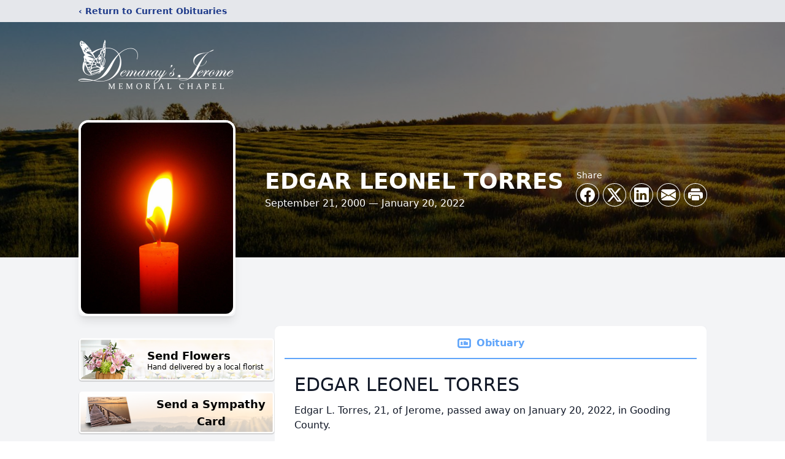

--- FILE ---
content_type: text/html; charset=utf-8
request_url: https://www.google.com/recaptcha/enterprise/anchor?ar=1&k=6LcQ3jEgAAAAAEqS8aAELwY_37KagvSIh3wg9o1p&co=aHR0cHM6Ly93d3cuZGVtYXJheXNqZXJvbWUuY29tOjQ0Mw..&hl=en&type=image&v=PoyoqOPhxBO7pBk68S4YbpHZ&theme=light&size=invisible&badge=bottomright&anchor-ms=20000&execute-ms=30000&cb=k904ecnh6p12
body_size: 48957
content:
<!DOCTYPE HTML><html dir="ltr" lang="en"><head><meta http-equiv="Content-Type" content="text/html; charset=UTF-8">
<meta http-equiv="X-UA-Compatible" content="IE=edge">
<title>reCAPTCHA</title>
<style type="text/css">
/* cyrillic-ext */
@font-face {
  font-family: 'Roboto';
  font-style: normal;
  font-weight: 400;
  font-stretch: 100%;
  src: url(//fonts.gstatic.com/s/roboto/v48/KFO7CnqEu92Fr1ME7kSn66aGLdTylUAMa3GUBHMdazTgWw.woff2) format('woff2');
  unicode-range: U+0460-052F, U+1C80-1C8A, U+20B4, U+2DE0-2DFF, U+A640-A69F, U+FE2E-FE2F;
}
/* cyrillic */
@font-face {
  font-family: 'Roboto';
  font-style: normal;
  font-weight: 400;
  font-stretch: 100%;
  src: url(//fonts.gstatic.com/s/roboto/v48/KFO7CnqEu92Fr1ME7kSn66aGLdTylUAMa3iUBHMdazTgWw.woff2) format('woff2');
  unicode-range: U+0301, U+0400-045F, U+0490-0491, U+04B0-04B1, U+2116;
}
/* greek-ext */
@font-face {
  font-family: 'Roboto';
  font-style: normal;
  font-weight: 400;
  font-stretch: 100%;
  src: url(//fonts.gstatic.com/s/roboto/v48/KFO7CnqEu92Fr1ME7kSn66aGLdTylUAMa3CUBHMdazTgWw.woff2) format('woff2');
  unicode-range: U+1F00-1FFF;
}
/* greek */
@font-face {
  font-family: 'Roboto';
  font-style: normal;
  font-weight: 400;
  font-stretch: 100%;
  src: url(//fonts.gstatic.com/s/roboto/v48/KFO7CnqEu92Fr1ME7kSn66aGLdTylUAMa3-UBHMdazTgWw.woff2) format('woff2');
  unicode-range: U+0370-0377, U+037A-037F, U+0384-038A, U+038C, U+038E-03A1, U+03A3-03FF;
}
/* math */
@font-face {
  font-family: 'Roboto';
  font-style: normal;
  font-weight: 400;
  font-stretch: 100%;
  src: url(//fonts.gstatic.com/s/roboto/v48/KFO7CnqEu92Fr1ME7kSn66aGLdTylUAMawCUBHMdazTgWw.woff2) format('woff2');
  unicode-range: U+0302-0303, U+0305, U+0307-0308, U+0310, U+0312, U+0315, U+031A, U+0326-0327, U+032C, U+032F-0330, U+0332-0333, U+0338, U+033A, U+0346, U+034D, U+0391-03A1, U+03A3-03A9, U+03B1-03C9, U+03D1, U+03D5-03D6, U+03F0-03F1, U+03F4-03F5, U+2016-2017, U+2034-2038, U+203C, U+2040, U+2043, U+2047, U+2050, U+2057, U+205F, U+2070-2071, U+2074-208E, U+2090-209C, U+20D0-20DC, U+20E1, U+20E5-20EF, U+2100-2112, U+2114-2115, U+2117-2121, U+2123-214F, U+2190, U+2192, U+2194-21AE, U+21B0-21E5, U+21F1-21F2, U+21F4-2211, U+2213-2214, U+2216-22FF, U+2308-230B, U+2310, U+2319, U+231C-2321, U+2336-237A, U+237C, U+2395, U+239B-23B7, U+23D0, U+23DC-23E1, U+2474-2475, U+25AF, U+25B3, U+25B7, U+25BD, U+25C1, U+25CA, U+25CC, U+25FB, U+266D-266F, U+27C0-27FF, U+2900-2AFF, U+2B0E-2B11, U+2B30-2B4C, U+2BFE, U+3030, U+FF5B, U+FF5D, U+1D400-1D7FF, U+1EE00-1EEFF;
}
/* symbols */
@font-face {
  font-family: 'Roboto';
  font-style: normal;
  font-weight: 400;
  font-stretch: 100%;
  src: url(//fonts.gstatic.com/s/roboto/v48/KFO7CnqEu92Fr1ME7kSn66aGLdTylUAMaxKUBHMdazTgWw.woff2) format('woff2');
  unicode-range: U+0001-000C, U+000E-001F, U+007F-009F, U+20DD-20E0, U+20E2-20E4, U+2150-218F, U+2190, U+2192, U+2194-2199, U+21AF, U+21E6-21F0, U+21F3, U+2218-2219, U+2299, U+22C4-22C6, U+2300-243F, U+2440-244A, U+2460-24FF, U+25A0-27BF, U+2800-28FF, U+2921-2922, U+2981, U+29BF, U+29EB, U+2B00-2BFF, U+4DC0-4DFF, U+FFF9-FFFB, U+10140-1018E, U+10190-1019C, U+101A0, U+101D0-101FD, U+102E0-102FB, U+10E60-10E7E, U+1D2C0-1D2D3, U+1D2E0-1D37F, U+1F000-1F0FF, U+1F100-1F1AD, U+1F1E6-1F1FF, U+1F30D-1F30F, U+1F315, U+1F31C, U+1F31E, U+1F320-1F32C, U+1F336, U+1F378, U+1F37D, U+1F382, U+1F393-1F39F, U+1F3A7-1F3A8, U+1F3AC-1F3AF, U+1F3C2, U+1F3C4-1F3C6, U+1F3CA-1F3CE, U+1F3D4-1F3E0, U+1F3ED, U+1F3F1-1F3F3, U+1F3F5-1F3F7, U+1F408, U+1F415, U+1F41F, U+1F426, U+1F43F, U+1F441-1F442, U+1F444, U+1F446-1F449, U+1F44C-1F44E, U+1F453, U+1F46A, U+1F47D, U+1F4A3, U+1F4B0, U+1F4B3, U+1F4B9, U+1F4BB, U+1F4BF, U+1F4C8-1F4CB, U+1F4D6, U+1F4DA, U+1F4DF, U+1F4E3-1F4E6, U+1F4EA-1F4ED, U+1F4F7, U+1F4F9-1F4FB, U+1F4FD-1F4FE, U+1F503, U+1F507-1F50B, U+1F50D, U+1F512-1F513, U+1F53E-1F54A, U+1F54F-1F5FA, U+1F610, U+1F650-1F67F, U+1F687, U+1F68D, U+1F691, U+1F694, U+1F698, U+1F6AD, U+1F6B2, U+1F6B9-1F6BA, U+1F6BC, U+1F6C6-1F6CF, U+1F6D3-1F6D7, U+1F6E0-1F6EA, U+1F6F0-1F6F3, U+1F6F7-1F6FC, U+1F700-1F7FF, U+1F800-1F80B, U+1F810-1F847, U+1F850-1F859, U+1F860-1F887, U+1F890-1F8AD, U+1F8B0-1F8BB, U+1F8C0-1F8C1, U+1F900-1F90B, U+1F93B, U+1F946, U+1F984, U+1F996, U+1F9E9, U+1FA00-1FA6F, U+1FA70-1FA7C, U+1FA80-1FA89, U+1FA8F-1FAC6, U+1FACE-1FADC, U+1FADF-1FAE9, U+1FAF0-1FAF8, U+1FB00-1FBFF;
}
/* vietnamese */
@font-face {
  font-family: 'Roboto';
  font-style: normal;
  font-weight: 400;
  font-stretch: 100%;
  src: url(//fonts.gstatic.com/s/roboto/v48/KFO7CnqEu92Fr1ME7kSn66aGLdTylUAMa3OUBHMdazTgWw.woff2) format('woff2');
  unicode-range: U+0102-0103, U+0110-0111, U+0128-0129, U+0168-0169, U+01A0-01A1, U+01AF-01B0, U+0300-0301, U+0303-0304, U+0308-0309, U+0323, U+0329, U+1EA0-1EF9, U+20AB;
}
/* latin-ext */
@font-face {
  font-family: 'Roboto';
  font-style: normal;
  font-weight: 400;
  font-stretch: 100%;
  src: url(//fonts.gstatic.com/s/roboto/v48/KFO7CnqEu92Fr1ME7kSn66aGLdTylUAMa3KUBHMdazTgWw.woff2) format('woff2');
  unicode-range: U+0100-02BA, U+02BD-02C5, U+02C7-02CC, U+02CE-02D7, U+02DD-02FF, U+0304, U+0308, U+0329, U+1D00-1DBF, U+1E00-1E9F, U+1EF2-1EFF, U+2020, U+20A0-20AB, U+20AD-20C0, U+2113, U+2C60-2C7F, U+A720-A7FF;
}
/* latin */
@font-face {
  font-family: 'Roboto';
  font-style: normal;
  font-weight: 400;
  font-stretch: 100%;
  src: url(//fonts.gstatic.com/s/roboto/v48/KFO7CnqEu92Fr1ME7kSn66aGLdTylUAMa3yUBHMdazQ.woff2) format('woff2');
  unicode-range: U+0000-00FF, U+0131, U+0152-0153, U+02BB-02BC, U+02C6, U+02DA, U+02DC, U+0304, U+0308, U+0329, U+2000-206F, U+20AC, U+2122, U+2191, U+2193, U+2212, U+2215, U+FEFF, U+FFFD;
}
/* cyrillic-ext */
@font-face {
  font-family: 'Roboto';
  font-style: normal;
  font-weight: 500;
  font-stretch: 100%;
  src: url(//fonts.gstatic.com/s/roboto/v48/KFO7CnqEu92Fr1ME7kSn66aGLdTylUAMa3GUBHMdazTgWw.woff2) format('woff2');
  unicode-range: U+0460-052F, U+1C80-1C8A, U+20B4, U+2DE0-2DFF, U+A640-A69F, U+FE2E-FE2F;
}
/* cyrillic */
@font-face {
  font-family: 'Roboto';
  font-style: normal;
  font-weight: 500;
  font-stretch: 100%;
  src: url(//fonts.gstatic.com/s/roboto/v48/KFO7CnqEu92Fr1ME7kSn66aGLdTylUAMa3iUBHMdazTgWw.woff2) format('woff2');
  unicode-range: U+0301, U+0400-045F, U+0490-0491, U+04B0-04B1, U+2116;
}
/* greek-ext */
@font-face {
  font-family: 'Roboto';
  font-style: normal;
  font-weight: 500;
  font-stretch: 100%;
  src: url(//fonts.gstatic.com/s/roboto/v48/KFO7CnqEu92Fr1ME7kSn66aGLdTylUAMa3CUBHMdazTgWw.woff2) format('woff2');
  unicode-range: U+1F00-1FFF;
}
/* greek */
@font-face {
  font-family: 'Roboto';
  font-style: normal;
  font-weight: 500;
  font-stretch: 100%;
  src: url(//fonts.gstatic.com/s/roboto/v48/KFO7CnqEu92Fr1ME7kSn66aGLdTylUAMa3-UBHMdazTgWw.woff2) format('woff2');
  unicode-range: U+0370-0377, U+037A-037F, U+0384-038A, U+038C, U+038E-03A1, U+03A3-03FF;
}
/* math */
@font-face {
  font-family: 'Roboto';
  font-style: normal;
  font-weight: 500;
  font-stretch: 100%;
  src: url(//fonts.gstatic.com/s/roboto/v48/KFO7CnqEu92Fr1ME7kSn66aGLdTylUAMawCUBHMdazTgWw.woff2) format('woff2');
  unicode-range: U+0302-0303, U+0305, U+0307-0308, U+0310, U+0312, U+0315, U+031A, U+0326-0327, U+032C, U+032F-0330, U+0332-0333, U+0338, U+033A, U+0346, U+034D, U+0391-03A1, U+03A3-03A9, U+03B1-03C9, U+03D1, U+03D5-03D6, U+03F0-03F1, U+03F4-03F5, U+2016-2017, U+2034-2038, U+203C, U+2040, U+2043, U+2047, U+2050, U+2057, U+205F, U+2070-2071, U+2074-208E, U+2090-209C, U+20D0-20DC, U+20E1, U+20E5-20EF, U+2100-2112, U+2114-2115, U+2117-2121, U+2123-214F, U+2190, U+2192, U+2194-21AE, U+21B0-21E5, U+21F1-21F2, U+21F4-2211, U+2213-2214, U+2216-22FF, U+2308-230B, U+2310, U+2319, U+231C-2321, U+2336-237A, U+237C, U+2395, U+239B-23B7, U+23D0, U+23DC-23E1, U+2474-2475, U+25AF, U+25B3, U+25B7, U+25BD, U+25C1, U+25CA, U+25CC, U+25FB, U+266D-266F, U+27C0-27FF, U+2900-2AFF, U+2B0E-2B11, U+2B30-2B4C, U+2BFE, U+3030, U+FF5B, U+FF5D, U+1D400-1D7FF, U+1EE00-1EEFF;
}
/* symbols */
@font-face {
  font-family: 'Roboto';
  font-style: normal;
  font-weight: 500;
  font-stretch: 100%;
  src: url(//fonts.gstatic.com/s/roboto/v48/KFO7CnqEu92Fr1ME7kSn66aGLdTylUAMaxKUBHMdazTgWw.woff2) format('woff2');
  unicode-range: U+0001-000C, U+000E-001F, U+007F-009F, U+20DD-20E0, U+20E2-20E4, U+2150-218F, U+2190, U+2192, U+2194-2199, U+21AF, U+21E6-21F0, U+21F3, U+2218-2219, U+2299, U+22C4-22C6, U+2300-243F, U+2440-244A, U+2460-24FF, U+25A0-27BF, U+2800-28FF, U+2921-2922, U+2981, U+29BF, U+29EB, U+2B00-2BFF, U+4DC0-4DFF, U+FFF9-FFFB, U+10140-1018E, U+10190-1019C, U+101A0, U+101D0-101FD, U+102E0-102FB, U+10E60-10E7E, U+1D2C0-1D2D3, U+1D2E0-1D37F, U+1F000-1F0FF, U+1F100-1F1AD, U+1F1E6-1F1FF, U+1F30D-1F30F, U+1F315, U+1F31C, U+1F31E, U+1F320-1F32C, U+1F336, U+1F378, U+1F37D, U+1F382, U+1F393-1F39F, U+1F3A7-1F3A8, U+1F3AC-1F3AF, U+1F3C2, U+1F3C4-1F3C6, U+1F3CA-1F3CE, U+1F3D4-1F3E0, U+1F3ED, U+1F3F1-1F3F3, U+1F3F5-1F3F7, U+1F408, U+1F415, U+1F41F, U+1F426, U+1F43F, U+1F441-1F442, U+1F444, U+1F446-1F449, U+1F44C-1F44E, U+1F453, U+1F46A, U+1F47D, U+1F4A3, U+1F4B0, U+1F4B3, U+1F4B9, U+1F4BB, U+1F4BF, U+1F4C8-1F4CB, U+1F4D6, U+1F4DA, U+1F4DF, U+1F4E3-1F4E6, U+1F4EA-1F4ED, U+1F4F7, U+1F4F9-1F4FB, U+1F4FD-1F4FE, U+1F503, U+1F507-1F50B, U+1F50D, U+1F512-1F513, U+1F53E-1F54A, U+1F54F-1F5FA, U+1F610, U+1F650-1F67F, U+1F687, U+1F68D, U+1F691, U+1F694, U+1F698, U+1F6AD, U+1F6B2, U+1F6B9-1F6BA, U+1F6BC, U+1F6C6-1F6CF, U+1F6D3-1F6D7, U+1F6E0-1F6EA, U+1F6F0-1F6F3, U+1F6F7-1F6FC, U+1F700-1F7FF, U+1F800-1F80B, U+1F810-1F847, U+1F850-1F859, U+1F860-1F887, U+1F890-1F8AD, U+1F8B0-1F8BB, U+1F8C0-1F8C1, U+1F900-1F90B, U+1F93B, U+1F946, U+1F984, U+1F996, U+1F9E9, U+1FA00-1FA6F, U+1FA70-1FA7C, U+1FA80-1FA89, U+1FA8F-1FAC6, U+1FACE-1FADC, U+1FADF-1FAE9, U+1FAF0-1FAF8, U+1FB00-1FBFF;
}
/* vietnamese */
@font-face {
  font-family: 'Roboto';
  font-style: normal;
  font-weight: 500;
  font-stretch: 100%;
  src: url(//fonts.gstatic.com/s/roboto/v48/KFO7CnqEu92Fr1ME7kSn66aGLdTylUAMa3OUBHMdazTgWw.woff2) format('woff2');
  unicode-range: U+0102-0103, U+0110-0111, U+0128-0129, U+0168-0169, U+01A0-01A1, U+01AF-01B0, U+0300-0301, U+0303-0304, U+0308-0309, U+0323, U+0329, U+1EA0-1EF9, U+20AB;
}
/* latin-ext */
@font-face {
  font-family: 'Roboto';
  font-style: normal;
  font-weight: 500;
  font-stretch: 100%;
  src: url(//fonts.gstatic.com/s/roboto/v48/KFO7CnqEu92Fr1ME7kSn66aGLdTylUAMa3KUBHMdazTgWw.woff2) format('woff2');
  unicode-range: U+0100-02BA, U+02BD-02C5, U+02C7-02CC, U+02CE-02D7, U+02DD-02FF, U+0304, U+0308, U+0329, U+1D00-1DBF, U+1E00-1E9F, U+1EF2-1EFF, U+2020, U+20A0-20AB, U+20AD-20C0, U+2113, U+2C60-2C7F, U+A720-A7FF;
}
/* latin */
@font-face {
  font-family: 'Roboto';
  font-style: normal;
  font-weight: 500;
  font-stretch: 100%;
  src: url(//fonts.gstatic.com/s/roboto/v48/KFO7CnqEu92Fr1ME7kSn66aGLdTylUAMa3yUBHMdazQ.woff2) format('woff2');
  unicode-range: U+0000-00FF, U+0131, U+0152-0153, U+02BB-02BC, U+02C6, U+02DA, U+02DC, U+0304, U+0308, U+0329, U+2000-206F, U+20AC, U+2122, U+2191, U+2193, U+2212, U+2215, U+FEFF, U+FFFD;
}
/* cyrillic-ext */
@font-face {
  font-family: 'Roboto';
  font-style: normal;
  font-weight: 900;
  font-stretch: 100%;
  src: url(//fonts.gstatic.com/s/roboto/v48/KFO7CnqEu92Fr1ME7kSn66aGLdTylUAMa3GUBHMdazTgWw.woff2) format('woff2');
  unicode-range: U+0460-052F, U+1C80-1C8A, U+20B4, U+2DE0-2DFF, U+A640-A69F, U+FE2E-FE2F;
}
/* cyrillic */
@font-face {
  font-family: 'Roboto';
  font-style: normal;
  font-weight: 900;
  font-stretch: 100%;
  src: url(//fonts.gstatic.com/s/roboto/v48/KFO7CnqEu92Fr1ME7kSn66aGLdTylUAMa3iUBHMdazTgWw.woff2) format('woff2');
  unicode-range: U+0301, U+0400-045F, U+0490-0491, U+04B0-04B1, U+2116;
}
/* greek-ext */
@font-face {
  font-family: 'Roboto';
  font-style: normal;
  font-weight: 900;
  font-stretch: 100%;
  src: url(//fonts.gstatic.com/s/roboto/v48/KFO7CnqEu92Fr1ME7kSn66aGLdTylUAMa3CUBHMdazTgWw.woff2) format('woff2');
  unicode-range: U+1F00-1FFF;
}
/* greek */
@font-face {
  font-family: 'Roboto';
  font-style: normal;
  font-weight: 900;
  font-stretch: 100%;
  src: url(//fonts.gstatic.com/s/roboto/v48/KFO7CnqEu92Fr1ME7kSn66aGLdTylUAMa3-UBHMdazTgWw.woff2) format('woff2');
  unicode-range: U+0370-0377, U+037A-037F, U+0384-038A, U+038C, U+038E-03A1, U+03A3-03FF;
}
/* math */
@font-face {
  font-family: 'Roboto';
  font-style: normal;
  font-weight: 900;
  font-stretch: 100%;
  src: url(//fonts.gstatic.com/s/roboto/v48/KFO7CnqEu92Fr1ME7kSn66aGLdTylUAMawCUBHMdazTgWw.woff2) format('woff2');
  unicode-range: U+0302-0303, U+0305, U+0307-0308, U+0310, U+0312, U+0315, U+031A, U+0326-0327, U+032C, U+032F-0330, U+0332-0333, U+0338, U+033A, U+0346, U+034D, U+0391-03A1, U+03A3-03A9, U+03B1-03C9, U+03D1, U+03D5-03D6, U+03F0-03F1, U+03F4-03F5, U+2016-2017, U+2034-2038, U+203C, U+2040, U+2043, U+2047, U+2050, U+2057, U+205F, U+2070-2071, U+2074-208E, U+2090-209C, U+20D0-20DC, U+20E1, U+20E5-20EF, U+2100-2112, U+2114-2115, U+2117-2121, U+2123-214F, U+2190, U+2192, U+2194-21AE, U+21B0-21E5, U+21F1-21F2, U+21F4-2211, U+2213-2214, U+2216-22FF, U+2308-230B, U+2310, U+2319, U+231C-2321, U+2336-237A, U+237C, U+2395, U+239B-23B7, U+23D0, U+23DC-23E1, U+2474-2475, U+25AF, U+25B3, U+25B7, U+25BD, U+25C1, U+25CA, U+25CC, U+25FB, U+266D-266F, U+27C0-27FF, U+2900-2AFF, U+2B0E-2B11, U+2B30-2B4C, U+2BFE, U+3030, U+FF5B, U+FF5D, U+1D400-1D7FF, U+1EE00-1EEFF;
}
/* symbols */
@font-face {
  font-family: 'Roboto';
  font-style: normal;
  font-weight: 900;
  font-stretch: 100%;
  src: url(//fonts.gstatic.com/s/roboto/v48/KFO7CnqEu92Fr1ME7kSn66aGLdTylUAMaxKUBHMdazTgWw.woff2) format('woff2');
  unicode-range: U+0001-000C, U+000E-001F, U+007F-009F, U+20DD-20E0, U+20E2-20E4, U+2150-218F, U+2190, U+2192, U+2194-2199, U+21AF, U+21E6-21F0, U+21F3, U+2218-2219, U+2299, U+22C4-22C6, U+2300-243F, U+2440-244A, U+2460-24FF, U+25A0-27BF, U+2800-28FF, U+2921-2922, U+2981, U+29BF, U+29EB, U+2B00-2BFF, U+4DC0-4DFF, U+FFF9-FFFB, U+10140-1018E, U+10190-1019C, U+101A0, U+101D0-101FD, U+102E0-102FB, U+10E60-10E7E, U+1D2C0-1D2D3, U+1D2E0-1D37F, U+1F000-1F0FF, U+1F100-1F1AD, U+1F1E6-1F1FF, U+1F30D-1F30F, U+1F315, U+1F31C, U+1F31E, U+1F320-1F32C, U+1F336, U+1F378, U+1F37D, U+1F382, U+1F393-1F39F, U+1F3A7-1F3A8, U+1F3AC-1F3AF, U+1F3C2, U+1F3C4-1F3C6, U+1F3CA-1F3CE, U+1F3D4-1F3E0, U+1F3ED, U+1F3F1-1F3F3, U+1F3F5-1F3F7, U+1F408, U+1F415, U+1F41F, U+1F426, U+1F43F, U+1F441-1F442, U+1F444, U+1F446-1F449, U+1F44C-1F44E, U+1F453, U+1F46A, U+1F47D, U+1F4A3, U+1F4B0, U+1F4B3, U+1F4B9, U+1F4BB, U+1F4BF, U+1F4C8-1F4CB, U+1F4D6, U+1F4DA, U+1F4DF, U+1F4E3-1F4E6, U+1F4EA-1F4ED, U+1F4F7, U+1F4F9-1F4FB, U+1F4FD-1F4FE, U+1F503, U+1F507-1F50B, U+1F50D, U+1F512-1F513, U+1F53E-1F54A, U+1F54F-1F5FA, U+1F610, U+1F650-1F67F, U+1F687, U+1F68D, U+1F691, U+1F694, U+1F698, U+1F6AD, U+1F6B2, U+1F6B9-1F6BA, U+1F6BC, U+1F6C6-1F6CF, U+1F6D3-1F6D7, U+1F6E0-1F6EA, U+1F6F0-1F6F3, U+1F6F7-1F6FC, U+1F700-1F7FF, U+1F800-1F80B, U+1F810-1F847, U+1F850-1F859, U+1F860-1F887, U+1F890-1F8AD, U+1F8B0-1F8BB, U+1F8C0-1F8C1, U+1F900-1F90B, U+1F93B, U+1F946, U+1F984, U+1F996, U+1F9E9, U+1FA00-1FA6F, U+1FA70-1FA7C, U+1FA80-1FA89, U+1FA8F-1FAC6, U+1FACE-1FADC, U+1FADF-1FAE9, U+1FAF0-1FAF8, U+1FB00-1FBFF;
}
/* vietnamese */
@font-face {
  font-family: 'Roboto';
  font-style: normal;
  font-weight: 900;
  font-stretch: 100%;
  src: url(//fonts.gstatic.com/s/roboto/v48/KFO7CnqEu92Fr1ME7kSn66aGLdTylUAMa3OUBHMdazTgWw.woff2) format('woff2');
  unicode-range: U+0102-0103, U+0110-0111, U+0128-0129, U+0168-0169, U+01A0-01A1, U+01AF-01B0, U+0300-0301, U+0303-0304, U+0308-0309, U+0323, U+0329, U+1EA0-1EF9, U+20AB;
}
/* latin-ext */
@font-face {
  font-family: 'Roboto';
  font-style: normal;
  font-weight: 900;
  font-stretch: 100%;
  src: url(//fonts.gstatic.com/s/roboto/v48/KFO7CnqEu92Fr1ME7kSn66aGLdTylUAMa3KUBHMdazTgWw.woff2) format('woff2');
  unicode-range: U+0100-02BA, U+02BD-02C5, U+02C7-02CC, U+02CE-02D7, U+02DD-02FF, U+0304, U+0308, U+0329, U+1D00-1DBF, U+1E00-1E9F, U+1EF2-1EFF, U+2020, U+20A0-20AB, U+20AD-20C0, U+2113, U+2C60-2C7F, U+A720-A7FF;
}
/* latin */
@font-face {
  font-family: 'Roboto';
  font-style: normal;
  font-weight: 900;
  font-stretch: 100%;
  src: url(//fonts.gstatic.com/s/roboto/v48/KFO7CnqEu92Fr1ME7kSn66aGLdTylUAMa3yUBHMdazQ.woff2) format('woff2');
  unicode-range: U+0000-00FF, U+0131, U+0152-0153, U+02BB-02BC, U+02C6, U+02DA, U+02DC, U+0304, U+0308, U+0329, U+2000-206F, U+20AC, U+2122, U+2191, U+2193, U+2212, U+2215, U+FEFF, U+FFFD;
}

</style>
<link rel="stylesheet" type="text/css" href="https://www.gstatic.com/recaptcha/releases/PoyoqOPhxBO7pBk68S4YbpHZ/styles__ltr.css">
<script nonce="QiakFC4VrTLP0wZMak7_Ug" type="text/javascript">window['__recaptcha_api'] = 'https://www.google.com/recaptcha/enterprise/';</script>
<script type="text/javascript" src="https://www.gstatic.com/recaptcha/releases/PoyoqOPhxBO7pBk68S4YbpHZ/recaptcha__en.js" nonce="QiakFC4VrTLP0wZMak7_Ug">
      
    </script></head>
<body><div id="rc-anchor-alert" class="rc-anchor-alert"></div>
<input type="hidden" id="recaptcha-token" value="[base64]">
<script type="text/javascript" nonce="QiakFC4VrTLP0wZMak7_Ug">
      recaptcha.anchor.Main.init("[\x22ainput\x22,[\x22bgdata\x22,\x22\x22,\[base64]/[base64]/bmV3IFpbdF0obVswXSk6Sz09Mj9uZXcgWlt0XShtWzBdLG1bMV0pOks9PTM/bmV3IFpbdF0obVswXSxtWzFdLG1bMl0pOks9PTQ/[base64]/[base64]/[base64]/[base64]/[base64]/[base64]/[base64]/[base64]/[base64]/[base64]/[base64]/[base64]/[base64]/[base64]\\u003d\\u003d\x22,\[base64]\\u003d\x22,\x22w79lwoZKGlHCscOKw6rDi8OFwqIEeznDkzE2BcOgS8O3w4sDwr/CrsOFO8Ovw5nDtXbDhC3CvEbCt0jDsMKCAkPDnRpUFGTClsOhworDo8K1wofCjsODworDpAlZaCl1wpXDvzB+V3omEEU5fsOWwrLChRAwwqvDjwJTwoRXecKTAMO7wozCgcOnViDDocKjAX8gwonDmcO2Tz0Vw6RAbcO6wrHDicO3wrc/w4dlw4/[base64]/Cu3bCtHwgAWDDt1LCjMKEw5XDlcOAw4zCr2hVwpXDlFHDo8Omw4DDrnRHw6tIHMOGw5bCh3QqwoHDpMKiw4ptwpfDqGbDqF3DjX/ChMOPwrLDjjrDhMKvb8OOSBTDrsO6TcKVFn9YT8KoYcOFw6TDrMKpe8KPwr3DkcKrYMOOw7l1w73Du8KMw6NdPX7CgMOdw5tASMO6fWjDucOHNhjCoDAracO6IU7DqR4sPcOkGcOAbcKzUWEGQRwjw6fDjVIkwpsNIsOdw4vCjcOhw5Vqw6xpworCqcOdKsO/w6h1ZCHDscOvLsO/wr8Mw54Rw4jDssOkwosFworDqcKmw5lxw4fDmcKLwo7ChMKaw7VDImXDvsOaCsO3wqrDnFRLwpbDk1hyw5ofw5MlBsKqw6Itw5huw7/[base64]/[base64]/[base64]/w5nDtcO6wpUNHyHCncO/G8KTS2DDnjowwp/DgwnCiyBkwr7CoMK0LcKJIg3CicK3wrsbccOPw47CkBh+wp8sC8O/[base64]/DsyrCmcKIwo1BeFzCg1c1awHCscKKKVctw7zDt8O8WhMzRMKrCjLDh8OXQzjDvMKrw5JqJHhXDcOVZ8KTFw5IMF7DhnnCnD5Mw7jDj8KSwqYcVQHCoHtdEsKfw4vCsTXCqXfCh8KFQMKNwokRAsKLFW1zw4BvAsKBAxpqwr/DmVM3Ykh7w7TDhm47wp1/w4UyfHoiScK+w7dBw6dtT8KDw5cALMKpMcOgLRzDjcKBVwlBwrrDnsOvZ1wlFRDCqsO0w7xeVgJ/w6dNwo3Cm8O5KMObw604wpbClVHDrsO0wpfCo8OVB8OPUsOdwp/DncK/[base64]/CkVgCfxl0YsKuwpfCjnZLfFQ1wqrCg8Kzf8O/wqjDmFLDoW3Cq8OMwqEgSRlIw4UeOMKYP8Okw6jDoHkeX8K6w4B5f8K5w7LDqyvDly7DmHw0LsOSw6sawoAHwoV+anvCmcOvTyU8FcKRYWsrwqBREl/Cp8KXwpswQsOmwpg8wqXDh8KPw4Yvw7bCtj/ClMKowowjw5HCi8KrwpNdwow+UMKWNMKCFTBdwr7Dv8O6wqXDkHfDmhINwrjDlyMcGMOdRG4Mw4pFwr10FzrDiEJ2w4wFwpHCpMKdwqDCmV91LcKrw5nCmsKuL8OjPcOpw6I2wrjCgsOEdMOuTsOhcMKBXT7CqBx7w7vDucOww6PDhTTCmsOtw6F3BE/[base64]/CkiPDiUbClA1kTVYcwqrDszzCocO4w5HCqsOnwoxSL8Krwp9kDCp1wrN1wp56w77Dmx4+wrbCkzEtJsO9wozCisK4aRbCqMOELcOILMK4MBsMfWrClMKafMKuwq9tw63CtQMuwq5uw4rCkcK+FmsXe2xZwpvDtj3DvUHDqk3ChsO0LcKmw4rDiAjDkcK4ZC/[base64]/DoihMwr41wpDDk8KGFsOfYMKObHQuJR7CuzlewrPCiWfCrntubERxw7J0WcOtw7FSAB/CocO5PsK4V8OoGsK2bnVsSRrDmmrDpcO3f8KgXsO/w6vCuyDCssKJQgkzAUbCncKBJxBdHmxDIMKew43CjgnCkALCmkw+woF/[base64]/DsVANwpPDhR97F8OVHsOyw7LDs8Odw6TDkcKbwr1qXsOrwpPDpMOOccK/[base64]/w4PDjg0vw7tJbRPCisKDwofDrEzCiy/CssKwwpsFw4M4w7IywosrwrHDszw8IsOhTMOJwrvDoAhww795wpAkKsK5wpXCkS3CqsKCG8O8ZcORwrDDumzDhBBvwrnCnMOrw7kPwpFtw6jDssOybgHDp2ZdA2/[base64]/wpQrw6DCmMKZw77DrhXCvBNTw59wEcOgVTbCoMO6McOEUBDDihxBw4PDimfDmsO7w57CvgAdJiLCl8KSw6xVacKxwrFJwqrDshzDuEkWw6InwqZ+wpDDrXV0wqwCaMKVfSdsbAnDosO/XB3CrMOSwr5Nwq8uw7XCu8O8wqU+Y8OKwrxfYSTCgsK6wrcNwqsbXcO2wrVOK8Khwr/Cgk7Dj2LCm8O3wr1BPVUvw79kfcOgcWw1wp8PTcKAwobCukFuM8KGdsOqe8KhSsONDynClHjDo8K3ZsKJF1lQw7JWDA7DqcKiwpEKcsKTb8KSwo3DhF7Crj/DsllaKsK0Z8KVwo/DjSPCvH9zKATDqERmw6pVw508w7HChFTCh8OLIzTDvsOpwoN+A8KrwpDDskfCsMKwwoRWw7oaecO9PsOiLMOgbcKJAsKiaRPCthXCs8O/w53CujvCkWhiw54NN3TDlcKDw4jDmcOFanrDoB7Ds8Kmw7zCny9pW8KBwpBXw4HDlDnDqMKWwqFKwrA0VznDogp+QjzDhMOMT8ORMsK3wpvDnh4oQcOowqY1w4DCg2p9UsOHwqgawq/DjMK+w5JAwqBFGCZRwpksHFbDrMKRwokLwrLDhjsmwrIWYCRJVVHCrl0+wqXDuMKTNMKIDcOOaSnCjsKQw4LDqMKCw5RMwpVFPH/CjDTDiyBSworDkUAbJ3PDkFNIeSYdw6nDuMKaw6lVw7DChcOvCsOBE8KDBMKXHWwHwobDpxfCsT3DlgbCpmDCp8KdLsOSRHo9HG1xDMObw5Fjw6ljGcKBwpfDtmABOD4Ew5PCrQcVZm/[base64]/[base64]/DjRvCs1DCq3NkEVPCh2rCiMKYAMOdwqExaCsKw4AYIDDCggthYy0sHRpNLwUIwrVnw4xow7ImL8KkLMOAVFrCpixYLnvCtcOnw5bCj8OvwqlrcMO/FVvCqnLDglVjwqVWUcKvZiN2wqgVwp7DusOPwqdbbAsSw5AxX1zDucKsVDkeO05ZERV7bw4qwqdkw5HDsS03w7RRw7IewpJdwqVOw7tnwqo0woHCswzDnwQVw4fDjBkWBRZEAWEhwro+KkkDCHDCuMO3wrzDrUDCkz/[base64]/CrMOyw4A1wqnCrz/[base64]/wp/CvwdoC3TCrTXDnsOeTkl0w4/DuMOsw5EowrTCpGTCmTHCgiDDvnl1KDPCiMKOw5NadMOeKDtGwq81w5Itw6LDmhENWMOhw4fDn8KWwoLDjsK/JcKyK8KaGcOEdsO9E8Klw47DlsO2YMKHPHZRwobDtcKMBMK8GsOIWjzCsw3CgcO/w4nDl8O9O3FnwqjDkMKCwoUiw5rDmsOCwqDDtcOEfnnDthbCiDLDv3TClcKACzXDnGsNcsOaw6QvbsOBH8OAwogsw67DlgTCiB8bw6jCncO4wo8THMKYaTIQCcOnNHPDpzTDr8OcSB1ddcK5fWQGw7hSP03Dt0hNFVbCs8KRwqRbWj/[base64]/CpcOIYB7Cs8KqSVcmQF4pw47Co8KQScKXaRrCrsOiNTNna3kMw4kLYcK9wqjCkMOFwolFbMOlGEQUwpHCnQ8GbcK/wpLCoQ0WFTB+w4bDnMO1AMOQw5nCvCFQHcKjZFzDm1bCux81w6kqTMOTXMO2w4TCkznDhwg8E8O3w7JpRcOXw53DkcKVwo5pF2Mlw4rChMOVYwBaYxPCqR4lQ8OHWcKCCkF9w4PDoQ/Dk8KQd8K6UsKUZsOyQsOWdMOwwq1RwrpdDCbDhj4fE0fDgizDoAEJw5UxEiZmWj1YaCLCmMKoR8OIL8K0w5rDowHCpTXDs8ObwrTDonNEw6vDm8Okw5cZFcKOcsO6w6/[base64]/[base64]/NXzDjEvCscK0w5dPwqBxWcKSw6zDl3HDmcO3wpt/w73DisOrw6LCtD/DqMK3w50pScOCQAbCgcOww4VVQmB9w4YiUcOfwoPCpmHDlcOdwoDCtQbCkcKneXDCtTPCiifCsUl1esKXOsK5ZMK3D8Kpw7JUEcKGC1A9wqZ0NcOdw7/DrBtfOiV5LgU3w4nDvsKTw5E+b8OaZBEVag9Tf8K/BXRabBFPCQR9wqEcYsOxw6EAwqfClcOjwrwjawsWIMKOw7kmwoHCqsO3HsOeR8OwwozCjMKnAAsZwpHClsORFcOedsO5wqjClMOlw6xXZU0IbsOKUypgHGVww73CtMOoK0BHEyBSMcK7w49Iw6E4woMVwq0aw6nDs2pvF8KPw4YpVMOzwr/DggIpw6fDuHPCrcKmdF/ClMOEEio6w6Jawo4hw5poBMKrb8OfeG/[base64]/Cg8K9w6J0Hw4Yw6DDp8KaP8OKwrzDr8Oaw514wrw5OztXAgzCncKGbVrCnMOEwq7CgznCpxfDt8OxEMK/wpcFwpjCuVsoD10qwq/CtQ3DhMO3w43CpjUSwq82w79YdMOmwqPDmsOnI8KawrtFw7N4w74PeklgPgLCkFPDlGnDqMO/QsK8BzACw49oM8OeagdEw6jDuMKZQzDClMKJAnteScKbCsOXB0zDikUvw4JIaVnCkgIUPELCm8KcLsOww7nDmmgOw5ojw54Pw6PDvDwDw5nDv8Orw6ZcwovDo8KBw7owVcOBw5rDuwIefMKQGcOJIj86w5JbTz/Dl8K0RMK1w7wxe8OcBkrDrVXDtsKww5DCv8OjwptbfcOxWcK9wqnCqcKHwqg/woDDlg7CssO/w7wGfHhGOCFUwpLCkcKUNsOlAcK/ZirCkybDtcKAw6oBw4gNVMO5CA06w6vDl8KOSnsZbBnCqcOIECLDuVBWVcO/GcKgfC8iwojDocOvwrbDgGxfB8Kiw7HCisOPw6cMw4gxw6l+wr/DiMKTWcOjNMKyw6AXwoYqCMKwM2ALw5jCrh8/w7/CrSoWwr/[base64]/DhMKgw5fDpMORwpN4VmnCkcK3O2ghCcOqwpABw6DChsOhw7LDulDDvMKiwq7CjsKbwrgoX8KpIlnDqsKvS8KMQsOXw5XDpwhhwpxQw5kEW8KYTTfDssKIw4TClHPDo8OfwrbCuMOrCzYTw5fCoMK7wrHDlEl3w41xUMORw4sDLMObwohawqR/fXp8UwXDkjB1T3Zuw49Lwp/DucKowovDti1twrBOwrI9BEs2wqrDvcOofcOzW8KoM8KIWG4+wqRTw4jDuHvDvDjCr00dJcKHwoxcJcOhwpZTwo7DgkXDpkwLwqzDlMK1wpTCosOKDcOpwqLDssK5wpBcbsKvMhVYw5fCscOgwqLChjErGD8ZMMKcC0LCg8KqbDzDt8Kew4/DocKUw6zDsMKGb8OxwqXDtcOCP8OobcOKwopTCkfCqT5WRMKdw7DDu8KBWsOKBsKgw60jFR3CohXDuQ5OOwFfRSVVEXMRwok7w5UKw6XCqMKbM8Obw7jDr1xgMy48UcK9fSTDr8KHwrDDpsKkXS3CksOqDCLDkcKKImXDunhAw4DCs38Qwp/[base64]/DmMOxacO6woRCwrfCgghEShPDuR3Clg1zWE4+wrLDgFHDu8K4AjjCmcKtPsKYV8O+dGbCi8O5woPDt8KxFi/CsnrDvkE3w4TCr8Kvw5nCnsKzwohvQArCk8K9wrM3EcOnw6LCiyfDv8OowrzDoU93bsO4wrZnUMKhwoDCqCVwGFfDnlMZw6HDgsK1w7EefBDClBZkw5vCnmoLDBnDvzdLXcKxwoJPEcKFSAx/w73CjMKEw4XDmMOow4XDq1HDrcOvwrXDj0rDu8K7wrDCsMKVw6kFSyXDjsOWw6bDusOHPgghBmvDmcOMw5QeLcOLf8Olw69qecKiw7hPwpvCq8Ogw4LDgMKBwp/CiH3DiivCkXXDqsODecKGRsOXcsOMwrfDnMOwIGbCsH5pwrl5wr8Qw7fCkcKzwqR2wqLCjXIoemZ5w6A5wpPDgS3CgG1FwqHChjl6C0zDsHQFwrLCs27ChsObe3E/BsOrw7fDssKkw6wObcKfw4rCtGjDoh/DgQMiw7RXNG8Gw4w2wrZaw4JwJMK4R2LDlcODbCfDtkHCjh7DsMKGQgoZw5nCvMKTZhzDgMOZRMKiwrwQQ8O4w6IuTiF8XhY+wqTCkcOQV8O/w4DDqMO6WcOnw6JZLsOXUxbCo2PDq2TCgsKIwrfCgQsGw5R7PMK0CsKOTMK1JcOBbBXDgMOmwoklHAvDrgZBw4XCgCxew6xGZXIQw7Apw7trw7DCnMOcccKrSTYtw58TLcKOw53Cs8OabWTClGM1w7s/w6TDsMOAHXTDtsOjflDDrcKrwrnCqMOew7/[base64]/wrfDuz7Cgn/DuMOkEsOWYlDChjbCgy/ClsKcwozCn8KUwpjDiANqwpfDrsK+fcOmwot0AMKZLcKmwr4vLsKVwo9cVcK6w63CjRsCCzLCj8OSMzN5w6wKw7nCqcK9YMKkwoYEwrHCmsOGIyRbI8ODWMOtwrvCs3TCnsKmw5LCrMOJFsOQwq/DmsKXMHTCgcK+NMKQwrpHGU5aXMOhwo9LN8OJwqXCgQLDscKAWibDnEnDmsKxIsOhw7DDrsKUwpE+w64Fw7EKwoIPwoHDtlBGw6zDocKBb35Iw50OwoEiw6Nzw4NHI8KZwr7CmQpdH8KTAsOaw5XDq8K/ZhfDp3fCvcObBMKjWEPCnMOPw4DDsMO4YSLDtk06wqkuw4HCvnZLwp8MSlzDncK7E8KJwp/[base64]/Co8O6dTg+IsKWWybCvAElwpvCmcKGKsORw4rCsi7CkinDjFjDujvCs8O/w53Du8KBw4wrwoPDkk/DlcKYfgNxw7Yhwo7DusOKwrjCicOAw5ZLwprDsMO9MkzCpWnCqFJlMsOOXcOdAmF7Ng7DqF4lw6EtwofDn3MhwocZw65iIzPDvsKwwoXDhsO9RsOsC8KIQWzDrXbCvnDCpMKnBlHCscK/SB4pwpvCu2rCt8KPwr/DiG/[base64]/Q8KbDMKCU2rDs8OVw5HCjMOvwrbDgsKPFiDDl2xowqQiRcK/GMOYF1jCjHN7cBwUwqLDiFIOU0Nqf8K1XsKZwqc6w4JNbsK0JT3DumzDkcKwTWXDpxY/OcKGwqHCrXDCpMKYw4N7RjvCssOvw4DDkkUrw7TDnk7DnMOAw7jCtz7DlnLDv8KHw41ZBMOJWsKVw7h7S37CjlNsRMO3wq8wwr/CkGXCiBnDocOQwr3DmkvCqsKAw7/DqcKWVWdMFsKmwpfCu8OseX7Ds1/CgsK6RlLCjsK5bMOEwrfCsF/[base64]/[base64]/DlEUFKMKDw5zDhsKuwo3ChGnCscOdKnFYXcOGNsKIDQVGYMOzPzDCjMK6Ujcdw6ZcUUVkw5zClMOGw5/CsMOdQCocwrMKwrEkw6vDsi5rwrBZwrrCgsO/[base64]/DrThTUXbCmxYBOUbDkMOOw4nDncKOwp7ClsOYw5nDvAp4wqTDtsK3w7PCrTQWHcOwQBowXBPDhzrDrW3Cj8KRC8OgXxBNCMOBw50KUcK9EMOpwpg8MMK5wrzDm8KJwoghd3ANWlQYwojCnRBaQMKOQk/ClMOkW1LClBzDnsOpwqcSw5PDtsK4wphZSsKsw58rwqjCumrCrsOTwqsVR8OPPgfDhsOEWjB9wqZOX0DDrMKKw5DDvMO4wq4OXsO2PmEJw58BwrhAw4HDiCYnN8Onw57DmMOCw7nCs8K5wqTDhyEcwojCo8Oewq14JcO/wq1cw5fDilnCpcKlwpDCiH40w5dtw73CpUrCkMKbwqNoUsKgwrnDtMOBbhvCrzV3wrDCnEl8c8OewrgzamfDiMK1dmHCssO4eMKxNcOsBMKsBXjCvcO5wqjDi8Ktw4DChxZDw7JMwohSwpM/[base64]/G8ONwrIVwpEcesOMHMO5wqgiNlkdOsKWwo3CtwzCoCQjwoN4w7vCisK/[base64]/wqUnE8KJwpsPbMOHXjNowr1MwqXDuj/DhWMJLnjCl1jDsSx+w6MfwqHDlEEaw7XDpsKbwq04VHPDoWrDtsOhLH3Dt8O6wqsOOsKawqjDnSIfw5QIwrXCo8Ovw4gMw6ZsJEvCujo8w4FcwrDDi8O9IlnCn0s9FlrCqMOpwp5xw6DCugPCh8Oyw7/Ch8OYAkQTw7MfwqQNQsK8YcOtw5/DvcK9wrrCvsOzw70Gd0rCiXhRMkN0w78+CMKDw7xJwoBXwpnDmMKEU8ObIBDDg33CgGDCosO0I2Amw57DrsOlRkjDsnsUwq7DssKOw7/DqnEywqAgDEzCpMOiwpV3wq93wqIRwq3ChRPDjsO1fGLDuFgSPBLDgsO3w7rCisOFNU5Rw6LCscOWw6JvwpIVw4J8KWfDtUrDncKVw6LDiMKcwqgAw7bCn2fCuw9Yw7DDgMKLVWE4w58ew5vDiWAWbsO5UMOndcOwQMOxwqLDjX7DqcOmw6/Ds0hNKMKgIMO3RV7DiFZtO8OJCsKQwrXDliEBVjbDhcKOwqjDgMOxwqEQJzbDpQXCngE3P1BAw5xYA8Kuw6zDsMKiwpnCvcOMw5/Dq8OhNMKTw58LLcKgfTIYS2fCgMOLw4cqwqcGwqFwQMOvwpbDiC5FwqMEWHRPwpRywrlKCMKxb8Ofw5vChMONw65Iw6vCisOyw7DDmsOHVBHDmi3DpDYXKTE4KhvCuMOsXMK2IcKcAMK6bMOnTcO0OMOow5/DnRhzW8Kcbns7w7TChgXCpsOnwrPCmhXDpRM7w6AxwpPCtmlUwprDvsKbwpzDq0fDtS/[base64]/[base64]/CssKwwqAJU8Ohw6jDgMO4w6pDBGZHF8K/w7Vgw5oGOgwLHFnCv8KDR3/CscOPwocdUz3Ck8OowpfCrTDDmVzDpMKYG2rDrRxLBUnDrcOiw5nCisKwfcOUPFlWwp0Jw6TCg8O4wrTDlxUzQ2dMIRtqw5NpwoFsw7AGVsOXwpFBwr11woXClMObQcKeBGo8RQTDscKuw7oNNcOQwoAyWcOpwqZ3XMKGO8OhLMKuXMKUwo/DqRvDjsKLcmZ2XcOtw4NZwq/Cqn53T8KXwoolNwTCpC8pJkUiRzbDkcK3w6zCl3XCgMKww6skw68YwoopK8OTwpEiw6Y7w6PDt0BXeMKgw4NKwookwpzDsRI0MynDqMOqaSlIw7DCjMOWw5jCnG3CtsODLF4lY28Gwpp/woTDmhXDjHluwrhEb17Cv8KIQcOudcKIwoTDicKuw53Cr0fDhz0Pw7XCnMOKwodZSMOoBVDCksKlYlrDvRlow5hswqYmJwXClndcw4DDrcKHw6VtwqI8w77Cgxh0GMOIw4MRwr9YwoIGWhTCkFjDlC9vw6nCpsKTwrnCvTstw4JOLCfClknDocKOIcOBwoXDp2/CjcOiwp9ww6FFwqQyP0DCo30VBMOtwoYqTkfDnsKowqsgwq47VsO2LMKrLghWwqBRw6ZOw5AKw5RGw6wJwqvDvsKuGMOrXsOTwq1jXMK7SsKUwrVZwoPCvMOWwpzDgUvDqsOnTSsRNMKawoHDgcKbFcOSwrHDlTVzw78Cw49vwp/Dp0vDq8OMd8OcSsK8VMOTHMKYJcOGw73ChEvDlsKrw5/CpE/CvGTCpRHCvFbDnMKVwpEvNsOeC8OABcKvw44nw5Jpwosiw75Fw6AcwqwyDl9CL8Kcw74iw6DCr1cDKi8fw5zDvEM8wrVhw5oLwpvDi8OKw6zCtCVkw5BPfsKjJMOjUMKteMK5cEDCjyxqdw5Zwq/CpcO2SsOHLBLDrMKXS8Okw7JZwrLCgVLCg8ONwrHCtSvCpMK4wqDDvGHDik7CrsO3w5jChcK7AcOfMsKvwrx2JsK0wogWw6LCgcKQTcO3wqrDp39UwqDDgTkMw6t1wojDjDgUwojCqcO/wq9aKsKYSMO/[base64]/DpcKcwqHCs2kfwpo/IFEKwpjDixDCmsOFw6c6wqwiJ3fCgMKoRsO0Wh4SFcOqw5jCjlHDlnHCscKidcOqw4Vlw5DDvQMuw6pfwojDhMOLMjUmwoAQWcKGCsK2OQppwrHDmMO2bHVGwr/Chkgkw75xDcOuwognw7RVwr9Ke8O9w7kXw4ojUTZ3QsOswpoPwojCs0RQbjfDh1pewqzDocOpw4sTwoPCrltfUcOoUMOHXVNswo48w5bDh8OANcO3wpY/w74eZ8KRw7YrZyhAEMKFF8KUw4LDt8OHKsOZZEPDg3ZZNjoVQkIswrPCo8OUFsKLHcOWw77DrjjCrFrCvCRZwotBw6vDjWEmJQszDcOYckM9w7bCrgHDrMOww51ew47Cp8Kdw5PDkMKZw4skw53CiGlSw5jCocK/w6/CvMOtwrnDtDgswpNww47DqsOmwpHDi2HDjMOQw6gZCyMGA3nDqWxWRRPDrzrCriFtTsKxwoPDkW3CiV5kP8Kqw5BXBsK+EhzCqcKbwqV0ccOoJw3DsMOKwofDjMKWwq7CiBXCoHEeSBMDw77DsMO4OsKgbGl7LsK5w7FQw6/CmMOpwoLDksK3wpnDjsKfJEnCoXtcwrxgw5DChMKjeAjDvDpiwqgBw7zDvcO+w4TCq1sxwqbCnzUcw71oVnnCk8Klw53Ck8KJLDlYCGwJwq/Dn8OVHlvCoCpfw4TDuHUZw7bDn8OHSnDClzXCjHXCrQrCscKIG8KVw6QBGMKAQsOTw5sabsO9wqp6McKPw4BdRibDv8KzYMO/w65awrZBCcKcwqfCsMOrw5/CpMOaQAE3SAFbwqQpCgvChWwhw53Dhlx0U33DicO6Og8mYyvDjMOPwqwQw6DDqRXDv27CgS/CpcOtcH4+BVUhLkUBb8O6w6JLNlEOXMOkMMOnPsOYw4kTQU4cbA1/[base64]/CosK3HMODw5bCiUvCuMOiGwTCjE3Cq1h1LcO0w6ErwqnCkcKIw5gqw7hdw4dtN3ogcEcWbA7CqcK3acKXBC42E8OYwoI8QMKswr5scMKXOCNIwrh1BcObwrnCgcOxXxdIwpV+w7bCjDfCscOqw6RBIyLClsK7w6nCjQduPMKPwoTDg1XCmsKIwo95w5d9AQvCrsK/w4PCsmbCpsKGCMOdSSMowqPCkANBaX8Vw5B/w4DCs8KJwrfDjcOSw67DtWrCkcK7w7AJw6UMw6NGR8KkwqvCjWHCvijCkEEeX8KXGMOxAU8/w54ObcOHwo0vw4NAb8KAw5wcw75Qd8Ogw6NeLcO/H8O8w4wYwrweasOCw4M5NxFpe1pdw5QaCBXDuFR+wqfDuE3Ds8KcfzbCnsKEwpLDlsOhwpkVwqVpJTkMHwFyPMO6w4MTfXo0w6J4esKmwr/[base64]/[base64]/IBk+w5/CtsO/GcOlw6XDqcOTWsKHwrrCnTIqdcKEwqUiwqZubVnDr1DCscOBwprCrsKkworDrXBxwpvCoG0twrsaRE55dcKYdcKMPMOfwovCvMO0wonCjsKXI18zw6hBOMOuwrHCjmg5bMKYVMOzRMO+wrHCi8Orwq7CrmMoacOsO8K/Tk0KwqbCrcOGJ8KkesKTRnBYw4DCpzc1CCk2wrrCtzrDusKyw6DDpXbCnsOidz7CvMKAQ8KmwqPCkGhgTcKJPsOHPMKRK8O6w7bCsnrClMKpYlkgwrQwBcOjM10cBcKvD8O7w6vDu8KSw5HCn8OEK8KmRQxzw43CoMKuwqtIwrTDvGbCjMOKwpfCh3/CiwjDjHQzw6PCl0Bow5XCjUPDg3RHwp/DtE/DpMOnUUPCocOZwqx9WcKcFkdkMsKww699w5PDqcKvw6zDixcnU8OWw5fClMKfwromwrwvQ8OoQA/[base64]/Dilg5w5LDhS/CgcOOAm/CtSY1wpTCgS9lH2TCvR0ASMOQcmbCvyJ2w67Du8O3woMdO3DCqXEtYsKIJcO5wqXDmCrCmk/[base64]/CoMOiwqEEw7jCi8OEf8KTCB8Uw4wTG8K+P8K/djl+a8K7wpLCoBDDhEhMw5VMKMKlw77DgcOYw7tcRsOpworCplzClXk5enIFw4NoFX/[base64]/ChVFbwpRiYsKzwpxzIA5tBggowpNjwqQ1wrHCixtQPcOnUMOra8KEw6rChGscHsOcwovDpcKlw5rCk8Ouwo7Cpi9AwoUSEAbCp8KWw6xcKcKJXmtYw7Inb8OYw4DCo00swojCuU/Dn8Ocw5E3GCDDh8Kmwpc1RzfDn8KQBcONfcO8w5MRwrQVAjvDpMOIOsOFOcOuMkDDrX4Ow5nCucO4L1rCt0rCgSkBw5/ClC8TCsK+P8OJwpbCqERowr3DqVnCu1zDuVvDkXrCji3DncK9wpALf8K/YmLDuBrClMONZsOzdFLDvVrCoFnDrQTDmsOgKwFqwqx9w5/CvcK/wrPDnUHCvMOnw4nCo8O5Xw/Cli/DrcOPK8K+bcOmRsKpWsKrw6zCqsOsw60YIRrCvSbDvMKedsK0w7vCnMOOAgcTW8O6w4NIXygowrtdLj7CgsK0P8Kawos2fcK5w4QBw4/DjsOQw4PDjcOWwrLCn8OaUl7Ci3s7wrTDohHCrHfCoMKwB8Kew4J1fcKxw60vLcOYw5ZCIXUKw5sUwrbCocKtwrbDrsKfaEpzS8OuwqXDomvCrsOcAMKXwpjDsMK9w5XCii7DpMOOwpFGZ8O5IkMqEcK/dn7Dj147DMOLNMK4woBuP8OmwqfDlBcyJm8hw4wNwrXCicOPw5XCj8OiSiVmdsKWwq81wq3DlWpPIcOewqnCucORQgF4J8K/w7d2woXDjcKYK3HDqFrCusKCwrR/w63DgMKJVcKnFCnDi8OrS2bClsOdwoLCm8KMwrtKw4DCl8KLbsKybMKjcWHDj8OyLcKpwrI+Wh1cw5TChMOEPk08B8OXw44uwp/[base64]/CqcKRwpjDlz0fRMOgwrfDiAXCgSYdw5lWwofClcOaPy1Mw7onwqfCr8Odw59AfHfDicOZX8O/[base64]/Do8KzwrrDim7DpUp6wrtpP3ccTBIUwrsrw5TCgydLQMK/w652LMKnw43Co8OdwoLDnzpPwrgOw6Uhw6FMdWfDnwEAfMOxw4nDnlDDgF9NU1LCs8OhScOLwp7DnSvCi1FAwp82woPCqR/Dji/[base64]/[base64]/Dq8OlcwprwoQ0Uisww6w2MsKoUcKXw71YLMOhMh/[base64]/CknEoN8O/wrEnKRHDikBfwq3Cm8O8P8KqbcK3w4ZbY8Kww73Dp8OWw5dETsK1w6/DsQhaQsKvw7rCumDCgcKQe1ZiW8OjDcKQw5VVBMKpwqIPRXx4w59xwoYpw6/CmB/DrsK7CXIrwptEwq8ZwpY5wroHFsKhFsKmV8O1w5Mrw4wjw6rDsVspw5F+w5nCvQnCuhQ9TRtEw41oPsKnwr7CpsO6wrHDoMK0w4sPwoNpw4pzw48/w6zCq1TCgcKPDcKzZnxmdMKpwoN6QcOlczlWesOHWQTCiRlQwqBTEMKCK2bCnyLCosKjP8Ouw4vDrEPDty7DhSAnOsOsw4PCukdDG1LCn8K0E8K2w683w6Bgw77CncKtSnoGC1p1MMKQacOfJMOzbMOyTxM/[base64]/Y8O/OU7Dl8OSw5rDkEcrPcOqwpjDii/Clm9ZZMKpbGrDqMKvXjjCtRrCl8K2M8Oewop4QjvClxTDuT8Bw6XCj3nCksOIw7E9KywsGVlldTMnIsK5w44JcTXDrMOhw7nClcOVw6jDlDjDucK/w4HCscOVwqgHPSvDtWFbwpbDq8OJJsOaw5bDlCbCrkMTw741wrhpMMO7w5LCvMKjQG5kOifDjDdQwpTDncKmw7lYWHjDkW4hw5JrGsOmwpnCnzMFw6V+BsOHwpIYwpEbVjh/[base64]/Cl8KRWyDDr8Kiw4XCljEAw69gwobDjjvDgXrDi8K3w73CnEIdc1xUwpt4Cz7DgirCvUd7PXlLC8K6WcO4w5XClltlKivCq8O3w7bDlCLCp8KSw4bCo0dhw6ZKJ8KVLAcJTsOBWsOmw63CiRXCvl4FcG/Cv8K+Hn1FeX1swovDpMOEEsOCw6g/w4YXOi56Y8KoasOzw6TDpsKMbsOWwq0ow7PDsizDjcKpw6XDrk9Iw6Jfw57Ct8KBEVYdKsO0LsK6LMOiwpFhw6keKCHDvHQgUsKywqwxwpzCthrCqRfCqiPCvcONwpDCj8O+YBcocMOXw6bDscOnw4zCvMKwL2zCmAnDnsO/XcKYw55+wqTCsMOPwp9YwrBSeDU0w7nCiMO1NMOJw59fwrXDl2PCkgbCuMOlwrLDlcOeZsK8wqc1wrjDqMOhwoBzwobCvCjDozbCtm0MwrPCoWrCqwgyV8KucMOgw55Kw4vDh8OvVMKfPl5zbMOMw6fDuMK8worDt8Kcwo/CpMOsPsKjET/CgG3DkMOywqnCicOCw7HCksKVL8ONw5htcn52DXjDo8O/K8Okwqh0w7Qmw5zDn8KOw4U/wojDosK/d8Oqw55Hw6ocCcOcUx/CuVPCnntFw4jCmMK3HgfCt0gLHlLCnMKySsOxwpBGw4PDmMO0OAhpIMKDEhR2DMOAZXLDlA5Gw63CiFFBwrDCiA/Cmh4HwrQqwrvCp8OZwozCiAt+dcOIbMOLaCFAXzvDnxvCkcKswobCphJow5PDrcKtDcKbLsOlW8KHw6nCpGDDj8OMw7hcw5pzwpPCqnjCq2IbSMKzwqLCuMOVwpMRZsK6wr/Cq8OWbA7DkhrDqHzDulANVGjDhsOEwqxjLHzDsWR0NkZ6woN1w77CkBZpZsOkw5FjPsKeQzYxw5MxdcKdw4FZw6xdBGYdbsO6wpMcSRvDsMOhAsOPw5Z+WMKnwrUdeFfDjFnDjzjDmgzDu0d6w7RrZ8Otwpp+w6AGcEjCr8OPUsKaw5XDkFrDsA59w7TDrF/[base64]/CpDjDhl/CpcKdw6jCpFQ3esOCwp3Dqi1GwrTDqCfCvz/[base64]/RlRaw7BJwo0ZMcOyNcOgDhdHwrrCp8KLwpfCmMODJ8OOw5fDqMO7bsOmCmzDhAnDt0rCuGLDlcK+wq7DhMOfwpTCmyJYZXEkWcK6w6DCiAlTwodoTw7DnQXDtsKhwrXCjibCiH/CmcKFw5fDpMKtw6nDlA0AWcOCYsKWAWvDjzvCsz/DgMOgZ2nCll56w79Yw57CucOrKlBdwqphwrXCqGfDmHvDkhLCosOPWQLDqUkUOUkLw4p/[base64]/[base64]/DqcK9RsOpw4QtEkpcdMO6UXXCnj/[base64]/Dnn3Dk8OIWsKpwrHCtkbDt8Oewq7CpzkFwoTCh3jDgMOAw5RIFcK7DMO8w5bDqHheAcKrw6MbPsKGw58VwqE/Pgxow73ChMOsw6xqY8Oww4fDig9XbsKxw5gkNMOvwqR7NcKiwoDCiljCt8OyYMOvc2fDrzY2w4jCgkrCr0Fzw4wgQDVMKmduw6gVUBdawrPDpitJYsOrf8K7ViN/CkHDmMKwwroQwq/Dp082wpnChBAvLsKfQMKPQHPCvjDDt8K/AsOYwrzDgcOjXMKtTsK8aCgIw6AvwovCozQSVcO+wr9vwpvCncK8TCjDj8OQw6oiEVrDhzlTw7bChUvCisO6PMOcfMOAaMOwGw/DgGcPScKrd8ObwpHCnmhrK8Kew6NkFhLCn8OiwonDk8KuK05rwo/[base64]/wo1Fwr/DqMKdw7TChUXDpMKAfS9lJQNhwpdHwrhDdcO2w4nDjXYTPirDuMKFw6ZCwq03UcKyw6IzdnPCnBhUwrIxwrbCtjPDgysbw6jDjVHCpQbCicOew4YgFkMowrdgLcKGLsOaw6bClkvCrh/[base64]/CvnfClMOtw58dGwYDIcO9w6XDg2llw4bDqMKrSU7Dt8OcEcKOwqEDwrLDpXgiYTRsC1PCiF5YMcOKwrULw4NawqRqwpPCnMOHw6p2bxc6IcK5w5BpUMKEWcOjAAXDnmsJw4/CvXfCnMKpSE3DncO8wo3Cin5iw4nCrcK2DMOlwqfCoRMdcVvCoMOUw4HCvcKyZxBZe0gWbMKpwpPCvMKWw77CgXbDmCjDosK8w6XDpAZ1HcKhO8OVb0pIeMO7wr8cwo8UV3zDvMOiUzJ4AcKUwpjCmSFPw7ZHClJ5ZH/CsibCpMK4w5XCrcOIJRDDqsKEw47DisKoFBBAB2vCnsOnSUPCiSsQwoFdw4BDNUbDuMKEw6pUGylJIMK9w4JlCMKtw5hdNXM/LQrDlUcGcMOHwo1/wqHCj3zCmsOdwqM3UMO9PHNnHg0SwovCvsKMBcKsw7bCnzJRdzPCmmkEw4l1w6LChWdwTxlvw4XCgCQBU15gAcOhM8ODw5Z/[base64]/w7vCqMKywoPCmMK4w7Vgw7BBNsKQYsKOw4Zpw6LCkjMKIRQmcsKmOTJsesKgGT3CrxJ7SgQwwoLDgsK9w5TCq8O4c8OCe8OfYFBxw6NAwpzCvwwya8KMc1/DpnrDmsKOY27CocOWNcOfZBhIMsOzOMOgNmTDqB5gwrYWwpMgRMOBw6TCnsKTwonCkcOPw5EiwpBqw4DCmlnCksOCw4fChjbClsOXwroWU8K6ETvCr8OQFcKxdsKMwq3CvTLCiMKjasKONmsow67CqsKfw5AcI8Kbw5jCuwvDt8KIPMKnw5Vzw6/Cs8Olwp3CnDEww6EKw6/DkcOdFMKpw7rCocKOaMOxHhBjw4xxwo0dwp3DkDrCs8OeJTNSw4bDlMKhSwoNw5LDjsOLw7Y7wpHDpcOmw4HDpVtPWW/CtCwgwrfDisO8PCzCn8OLUMO3PsOCwqnChzs3wrjCuWoSEBTCmMOyKkV1cExEwqdkwoAoIMK1KcKadQpbKArCr8OVWikvw5IJw413T8OHFH8awq/DgRofw6vDqnR2wpvCisKrehVDUmsHOg0DwqLCtMOhwqIawrXDl0nDmsKkEcKxE37DgsKoa8KWwqbCphzCksOUQ8KTU2DCog3DscOzKA3CrCTDp8KcXsKzMlMCUVlVCGnCicKTw7kFwodFBipLw6TDmMK7w6jDsMK2w7LDkSk/dsKSJiHDm1VMw5nCosKcf8KHw73CuizDj8Kgw7F+LsK0wq3DicOFTzpWScKww6PCmlcaeU5Mw7bDj8Kcw6cge2LDqsKwwrrDrsKqwojDmQEow7M7w4DDkQjCr8K7ZlsWPWM0wrhCe8K0wohtXE/[base64]/wofDhRLDvcK/[base64]/woRjHMOZJUcQw4/DqMK7P0BUcMObBsKAwozCrQPCgQIzESd8wp3Cq1jDu2jDo0Z0AB0Uw6vCu2zDpMOUw403w6l8RFprw7E9Cz1zKcKTw4A4w4w/[base64]/[base64]/wr3CglFmB3jCoBYQScO1B8O3UBfDvcK9ZsKAwpZFwrjDjzfClgp+EFhzO2DCtsOrG0DCuMKhKMK6dm5NJsOAw6dRRMOJw6Jew77Dgy7DmMK8NEbCkh/[base64]/DpMKxw6bDlsKpV0bDjk9TT8KkDXPDk8ONw4Ugw7J7cisMGsK8C8K7wrrCvsOfw6vDjsOYw6/DlSfDs8K8w4QBLizCnBLCpMKpasKVw7rDhE0bwrbDkQlWwrLDuUfCszgaQ8K+wr86w5wKwoHCscOSw7zCg1xEST7DpsOoTkdsWsOYw5k7HTLCn8KewrnDtTlJwr8\\u003d\x22],null,[\x22conf\x22,null,\x226LcQ3jEgAAAAAEqS8aAELwY_37KagvSIh3wg9o1p\x22,0,null,null,null,1,[21,125,63,73,95,87,41,43,42,83,102,105,109,121],[1017145,333],0,null,null,null,null,0,null,0,null,700,1,null,0,\[base64]/76lBhnEnQkZnOKMAhk\\u003d\x22,0,0,null,null,1,null,0,0,null,null,null,0],\x22https://www.demaraysjerome.com:443\x22,null,[3,1,1],null,null,null,1,3600,[\x22https://www.google.com/intl/en/policies/privacy/\x22,\x22https://www.google.com/intl/en/policies/terms/\x22],\x22LS70Hs1TuUSP6W3kAb5dKz1dcpq2dExZKqRDdAMBJHM\\u003d\x22,1,0,null,1,1768760243806,0,0,[133,23,200],null,[247,133,61,169],\x22RC-VW2xuFriuu01Mg\x22,null,null,null,null,null,\x220dAFcWeA4hh_mS5yhtL4L1v-x9jvwKk6G-OQ0jtr_xfPRYbNc7CAWo07mbxJGIizpK9vIBzXwXrf4WAZ1S2oDQPOpIkaNUlLMJLw\x22,1768843043746]");
    </script></body></html>